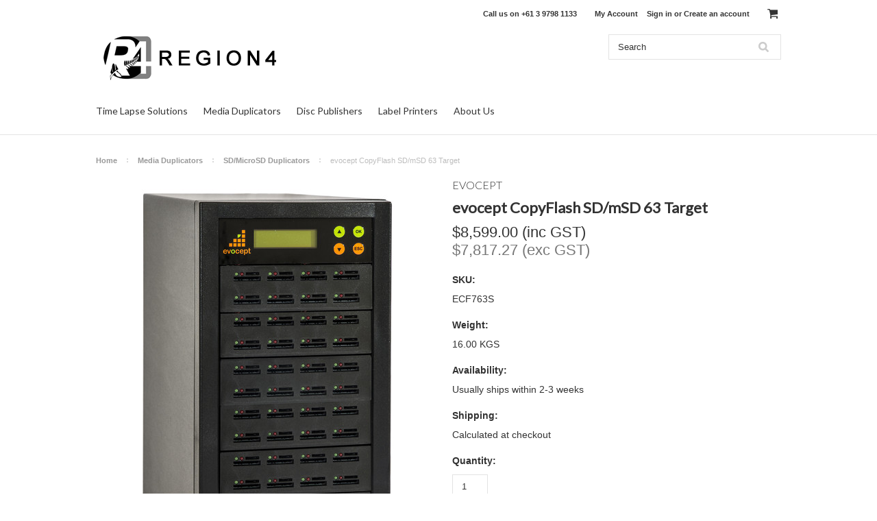

--- FILE ---
content_type: text/html; charset=UTF-8
request_url: https://region4.com.au/copyflash-sd/msd-63-target/
body_size: 12335
content:
<!DOCTYPE html>

<html lang="en" dir="ltr">

<head>

    

    <title>evocept CopyFlash SD/mSD 63 Target - Region4 Australia</title>

    <meta charset="UTF-8">
    <meta name="description" content="" />
    <meta name="keywords" content="" />
    <meta property="og:type" content="product" />
<meta property="og:title" content="evocept CopyFlash SD/mSD 63 Target" />
<meta property="og:description" content="Region4 is a leading importer and distributor in Australia and New Zealand specialising in the digital printing and storage industries." />
<meta property="og:image" content="https://cdn10.bigcommerce.com/s-m02xyhzf1l/products/142/images/627/ECF763S_web__70414.1505866607.500.750.jpg?c=2" />
<meta property="og:site_name" content="Region4 Australia" />
<meta property="og:url" content="https://region4.com.au/copyflash-sd/msd-63-target/" />
<meta property="product:price:amount" content="7817.27" />
<meta property="product:price:currency" content="AUD" />
<meta property="og:availability" content="instock" />
<meta property="pinterest:richpins" content="enabled" />
    <link rel='canonical' href='https://region4.com.au/copyflash-sd/msd-63-target/' />
    
    
    
    <link href="//fonts.googleapis.com/css?family=Lato:400,300" rel="stylesheet" type="text/css">

    <link rel="shortcut icon" href="https://cdn10.bigcommerce.com/s-m02xyhzf1l/product_images/R4favicon.png?t=1507508164" />
    <meta name="viewport" content="width=device-width, initial-scale=1">

    <script>
    //<![CDATA[
        (function(){
            // this happens before external dependencies (and dom ready) to reduce page flicker
            var node, i;
            for (i = window.document.childNodes.length; i--;) {
                node = window.document.childNodes[i];
                if (node.nodeName == 'HTML') {
                    node.className += ' javascript';
                }
            }
        })();
    //]]>
    </script>

    <link href="https://cdn9.bigcommerce.com/r-50b4fa8997ce43839fb9457331bc39687cd8345a/themes/__master/Styles/styles.css" type="text/css" rel="stylesheet" /><link href="https://cdn9.bigcommerce.com/r-de362a881829f428d7c6c20159e24db4a9c0a751/themes/ClassicNext/Styles/iselector.css" media="all" type="text/css" rel="stylesheet" />
<link href="https://cdn9.bigcommerce.com/r-de362a881829f428d7c6c20159e24db4a9c0a751/themes/ClassicNext/Styles/flexslider.css" media="all" type="text/css" rel="stylesheet" />
<link href="https://cdn9.bigcommerce.com/r-de362a881829f428d7c6c20159e24db4a9c0a751/themes/ClassicNext/Styles/slide-show.css" media="all" type="text/css" rel="stylesheet" />
<link href="https://cdn9.bigcommerce.com/r-de362a881829f428d7c6c20159e24db4a9c0a751/themes/ClassicNext/Styles/styles-slide-show.css" media="all" type="text/css" rel="stylesheet" />
<link href="https://cdn9.bigcommerce.com/r-de362a881829f428d7c6c20159e24db4a9c0a751/themes/ClassicNext/Styles/social.css" media="all" type="text/css" rel="stylesheet" />
<link href="https://cdn9.bigcommerce.com/r-de362a881829f428d7c6c20159e24db4a9c0a751/themes/ClassicNext/Styles/styles.css" media="all" type="text/css" rel="stylesheet" />
<link href="https://cdn9.bigcommerce.com/r-de362a881829f428d7c6c20159e24db4a9c0a751/themes/ClassicNext/Styles/light.css" media="all" type="text/css" rel="stylesheet" />
<link href="https://cdn9.bigcommerce.com/s-m02xyhzf1l/templates/__custom/Styles/theme.css?t=1507689439" media="all" type="text/css" rel="stylesheet" />
<link href="https://cdn9.bigcommerce.com/r-de362a881829f428d7c6c20159e24db4a9c0a751/themes/ClassicNext/Styles/grid.css" media="all" type="text/css" rel="stylesheet" />
<link href="https://cdn9.bigcommerce.com/r-de362a881829f428d7c6c20159e24db4a9c0a751/themes/ClassicNext/Styles/responsive.css" media="all" type="text/css" rel="stylesheet" />
<link href="https://cdn9.bigcommerce.com/r-de362a881829f428d7c6c20159e24db4a9c0a751/themes/ClassicNext/Styles/font-awesome.css" media="all" type="text/css" rel="stylesheet" />
<link href="https://cdn9.bigcommerce.com/r-8aad5f624241bf0bfd9e4b02f99944e01159441b/javascript/jquery/plugins/imodal/imodal.css" type="text/css" rel="stylesheet" /><link href="https://cdn9.bigcommerce.com/r-8aad5f624241bf0bfd9e4b02f99944e01159441b/javascript/jquery/plugins/jqzoom/css/jquery.jqzoom.css" type="text/css" rel="stylesheet" /><link href="https://cdn9.bigcommerce.com/r-8aad5f624241bf0bfd9e4b02f99944e01159441b/javascript/superfish/css/store.css" type="text/css" rel="stylesheet" /><link type="text/css" rel="stylesheet" href="https://cdn9.bigcommerce.com/r-8aad5f624241bf0bfd9e4b02f99944e01159441b/javascript/jquery/plugins/imodal/imodal.css" />

    <!-- Tell the browsers about our RSS feeds -->
    <link rel="alternate" type="application/rss+xml" title="Latest News (RSS 2.0)" href="https://region4.com.au/rss.php?action=newblogs&amp;type=rss" />
<link rel="alternate" type="application/atom+xml" title="Latest News (Atom 0.3)" href="https://region4.com.au/rss.php?action=newblogs&amp;type=atom" />
<link rel="alternate" type="application/rss+xml" title="New Products (RSS 2.0)" href="https://region4.com.au/rss.php?type=rss" />
<link rel="alternate" type="application/atom+xml" title="New Products (Atom 0.3)" href="https://region4.com.au/rss.php?type=atom" />
<link rel="alternate" type="application/rss+xml" title="Popular Products (RSS 2.0)" href="https://region4.com.au/rss.php?action=popularproducts&amp;type=rss" />
<link rel="alternate" type="application/atom+xml" title="Popular Products (Atom 0.3)" href="https://region4.com.au/rss.php?action=popularproducts&amp;type=atom" />


    <!-- Include visitor tracking code (if any) -->
    <!-- Start Tracking Code for analytics_googleanalytics -->

<script>
    (function(i,s,o,g,r,a,m){i['GoogleAnalyticsObject']=r;i[r]=i[r]||function(){
    (i[r].q=i[r].q||[]).push(arguments)},i[r].l=1*new Date();a=s.createElement(o),
    m=s.getElementsByTagName(o)[0];a.async=1;a.src=g;m.parentNode.insertBefore(a,m)
    })(window,document,'script','//www.google-analytics.com/analytics.js','ga');

    ga('create', 'UA-106898972-1', 'region4.com.au');
    ga('send', 'pageview');
    ga('require', 'ecommerce', 'ecommerce.js');

    function trackEcommerce() {
    this._addTrans = addTrans;
    this._addItem = addItems;
    this._trackTrans = trackTrans;
    }
    function addTrans(orderID,store,total,tax,shipping,city,state,country) {
    ga('ecommerce:addTransaction', {
        'id': orderID,
        'affiliation': store,
        'revenue': total,
        'tax': tax,
        'shipping': shipping,
        'city': city,
        'state': state,
        'country': country
    });
    }
    function addItems(orderID,sku,product,variation,price,qty) {
    ga('ecommerce:addItem', {
        'id': orderID,
        'sku': sku,
        'name': product,
        'category': variation,
        'price': price,
        'quantity': qty
    });
    }
    function trackTrans() {
        ga('ecommerce:send');
    }
    var pageTracker = new trackEcommerce();
</script>

<!-- End Tracking Code for analytics_googleanalytics -->

<!-- Start Tracking Code for analytics_siteverification -->

<meta name="google-site-verification" content="QioFrELpAKoSJU1-bKFERgLq2_Gq4qTocgDlZobu_1Q" />

<!-- End Tracking Code for analytics_siteverification -->



    

    

    <script src="https://ajax.googleapis.com/ajax/libs/jquery/1.7.2/jquery.min.js"></script>
    <script src="https://cdn10.bigcommerce.com/r-8aad5f624241bf0bfd9e4b02f99944e01159441b/javascript/menudrop.js?"></script>
    <script src="https://cdn10.bigcommerce.com/r-8aad5f624241bf0bfd9e4b02f99944e01159441b/javascript/iselector.js?"></script>
    <script src="https://cdn10.bigcommerce.com/r-8aad5f624241bf0bfd9e4b02f99944e01159441b/javascript/jquery/plugins/jquery.flexslider.js"></script>
    <script src="https://cdn10.bigcommerce.com/r-8aad5f624241bf0bfd9e4b02f99944e01159441b/javascript/viewport.js?"></script>

    <!-- Theme bespoke js -->
    <script src="https://cdn10.bigcommerce.com/r-de362a881829f428d7c6c20159e24db4a9c0a751/themes/ClassicNext/js/matchMedia.js"></script>
    <script src="https://cdn10.bigcommerce.com/r-de362a881829f428d7c6c20159e24db4a9c0a751/themes/ClassicNext/js/common.js"></script>
    <script src="https://cdn10.bigcommerce.com/r-de362a881829f428d7c6c20159e24db4a9c0a751/themes/ClassicNext/js/jquery.autobox.js"></script>
    <script src="https://cdn10.bigcommerce.com/r-de362a881829f428d7c6c20159e24db4a9c0a751/themes/ClassicNext/js/init.js"></script>
    <script src="https://cdn10.bigcommerce.com/r-de362a881829f428d7c6c20159e24db4a9c0a751/themes/ClassicNext/js/jquery.uniform.min.js"></script>
    <script src="https://cdn10.bigcommerce.com/r-de362a881829f428d7c6c20159e24db4a9c0a751/themes/ClassicNext/js/main.js?"></script>

    <script>
    //<![CDATA[
    config.ShopPath = 'https://region4.com.au';
    config.AppPath = ''; // BIG-8939: Deprecated, do not use.
    config.FastCart = 1;
    config.ShowCookieWarning = !!0;
    var ThumbImageWidth = 190;
    var ThumbImageHeight = 285;
    //]]>
    </script>
    
<script type="text/javascript" src="https://cdn9.bigcommerce.com/r-8aad5f624241bf0bfd9e4b02f99944e01159441b/javascript/jquery/plugins/imodal/imodal.js"></script><script type="text/javascript">
(function () {
    var xmlHttp = new XMLHttpRequest();

    xmlHttp.open('POST', 'https://bes.gcp.data.bigcommerce.com/nobot');
    xmlHttp.setRequestHeader('Content-Type', 'application/json');
    xmlHttp.send('{"store_id":"999580634","timezone_offset":"11","timestamp":"2026-01-25T23:10:42.59108000Z","visit_id":"eba4e3b4-78d4-4b03-a86d-afae61d5fe49","channel_id":1}');
})();
</script>
<script src="https://www.google.com/recaptcha/api.js" async defer></script>
<script type="text/javascript" src="https://cdn9.bigcommerce.com/r-8aad5f624241bf0bfd9e4b02f99944e01159441b/javascript/jquery/plugins/jquery.form.js"></script>
<script type="text/javascript" src="https://cdn9.bigcommerce.com/r-8aad5f624241bf0bfd9e4b02f99944e01159441b/javascript/jquery/plugins/imodal/imodal.js"></script>
<script type="text/javascript" src="https://checkout-sdk.bigcommerce.com/v1/loader.js" defer></script>
<script type="text/javascript">
var BCData = {};
</script>

    
    <script type="text/javascript" src="https://cdn9.bigcommerce.com/r-8aad5f624241bf0bfd9e4b02f99944e01159441b/javascript/quicksearch.js"></script>
    <!--[if lt IE 9]>
    <script src="https://cdn10.bigcommerce.com/r-de362a881829f428d7c6c20159e24db4a9c0a751/themes/ClassicNext/js/html5shiv.js"></script>
    <![endif]-->
<meta name="google-site-verification" content="-PlymLNd8PqdCa3Dl2gM3DJpRBls-RX8n2DZuUw6ETI" />
    
    </head>

    <body class="productPage">
        <script type="text/javascript" src="https://cdn10.bigcommerce.com/r-8aad5f624241bf0bfd9e4b02f99944e01159441b/javascript/jquery/plugins/validate/jquery.validate.js?"></script>
        <script type="text/javascript" src="https://cdn10.bigcommerce.com/r-de362a881829f428d7c6c20159e24db4a9c0a751/themes/ClassicNext/js/product.functions.js?"></script>
        <script type="text/javascript" src="https://cdn10.bigcommerce.com/r-8aad5f624241bf0bfd9e4b02f99944e01159441b/javascript/product.js?"></script>
        
<div id="DrawerMenu">
    <div class="inner">
        <div class="CategoryList" id="SideCategoryList">
    <h3>Categories</h3>
    <div class="BlockContent">
        <div class="SideCategoryListFlyout">
            <ul class="sf-menu sf-horizontal">
<li><a href="https://region4.com.au/timelapsetech.au/">Time Lapse Solutions</a><ul>
<li><a href="https://region4.com.au/our-brands-brinno-afidus-and-enlaps/">Our brands: Brinno, Afidus and Enlaps</a></li>
<li><a href="https://region4.com.au/time-lapse-use-cases/">Time Lapse Use Cases</a></li>
<li><a href="https://region4.com.au/use-time-lapse-to-enhance-engagement/">Use Time Lapse For Engagement</a></li>
<li><a href="https://region4.com.au/which-camera-is-right-for-me/">Which Camera Is Right For Me?</a></li>
<li><a href="https://region4.com.au/cameras-and-kits/">Cameras and Kits</a></li>
<li><a href="https://region4.com.au/camera-accessories-1/">Camera Accessories</a></li>

</ul>
</li>
<li><a href="https://region4.com.au/media-duplicators/">Media Duplicators</a><ul>
<li><a href="https://region4.com.au/cd-dvd-duplicators/">CD/DVD Duplicators</a></li>
<li><a href="https://region4.com.au/media-duplicators/compactflash-cfast-duplicators/">CompactFlash/CFast Duplicators</a></li>
<li><a href="https://region4.com.au/hard-disk-ssd-nvme-duplicators/">Hard Disk/SSD/NVMe Duplicators</a></li>
<li><a href="https://region4.com.au/media-duplicators/sd-microsd-duplicators/">SD/MicroSD Duplicators</a></li>
<li><a href="https://region4.com.au/media-duplicators/usb-duplicators/">USB Duplicators</a></li>

</ul>
</li>
<li><a href="https://region4.com.au/disc-publishers/">Disc Publishers</a><ul>
<li><a href="https://region4.com.au/disc-publisher-products/disc-publishers/">Disc Publishers</a></li>
<li><a href="https://region4.com.au/disc-publisher-products/disc-publisher-ink/">Disc Publisher Ink</a></li>

</ul>
</li>
<li><a href="https://region4.com.au/label-printers/">Label Printers</a><ul>
<li><a href="https://region4.com.au/label-printer-products/colour-label-printers/">Colour Label Printers</a></li>
<li><a href="https://region4.com.au/label-printer-products/label-accessories/">Label Accessories</a></li>
<li><a href="https://region4.com.au/label-printer-products/label-ink/">Label Ink</a></li>
<li><a href="https://region4.com.au/label-printer-products/label-media/">Label Media</a></li>

</ul>
</li>
<li><a href="https://region4.com.au/about-us/">About Us</a></li>

</ul>

        </div>
    </div>
</div>

        <div class="BrandList Moveable Panel slist" id="SideShopByBrand" style="display: ">
    <h3>Brands</h3>
    <div class="BlockContent">
        <ul class="treeview">
            <li><a href="https://region4.com.au/brands/U%252dReach.html">U-Reach</a></li><li><a href="https://region4.com.au/brands/Brinno.html">Brinno</a></li><li><a href="https://region4.com.au/brands/evocept.html">evocept</a></li><li><a href="https://region4.com.au/brands/Takeway.html">Takeway</a></li><li><a href="https://region4.com.au/afidus/">Afidus</a></li><li><a href="https://region4.com.au/liteon/">LiteOn</a></li>
            <li><a href="https://region4.com.au/brands/">View all brands</a></li>
        </ul>
    </div>
</div>

        <div class="Block Moveable Panel" id="SideCategoryShopByPrice" style="display:none;"></div>
        <div class="AdditionalInformationList Moveable Panel slist" id="SideAdditionalInformation">
    <h3>Additional Information</h3>
    <div class="BlockContent">
        <ul class="treeview">
            <li><a href="/">Home</a></li>
        </ul>
        <ul class="pages-menu sf-menu sf-horizontal sf-js-enabled">
		<li class=" ">
		<a href="https://region4.com.au/compare-brinno-cameras/"><span>Compare Brinno Cameras</span></a>
		
	</li>	<li class=" ">
		<a href="https://region4.com.au/terms-and-conditions-of-sale/"><span>Terms of Trade and Privacy Policy</span></a>
		
	</li>	<li class=" ">
		<a href="https://region4.com.au/about-us-1/"><span>About Us</span></a>
		
	</li>	<li class=" ">
		<a href="https://region4.com.au/shipping-returns/"><span>Shipping &amp; Returns</span></a>
		
	</li>
</ul>
    </div>
</div>

        <div class="AccountNavigationList Moveable Panel slist" id="SideAccountNavigation">
    <h3>Site Information</h3>
    <div class="BlockContent js-side-account-menu">
        <!-- Fill with content from TopMenu -->
    </div>
</div>
<script>

(function ($, window) {
    'use strict';

    var bcTheme = window.bcTheme || {};
    bcTheme.mobile = bcTheme.mobile || {};

    var MobileAccountMenu = function MobileAccountMenu(){};

    MobileAccountMenu.prototype.init = function init ( selector ) {
        this.$element = $(selector);

        this.cloneTopMenu();
        this.setCurrencyConvertor();
        this.bindEvents();

    };

    MobileAccountMenu.prototype.cloneTopMenu = function cloneTopMenu () {
        // Cloning from top menu as Globals don't work down here.
        var $topMenuClone = $('.TopMenu ul').clone(),
            $phoneNumber = $('<a />', {
                'text': $('.js-drawermenu-store-phone-container').find('.phoneIcon').text(),
                'href': 'tel:' + $('.js-drawermenu-store-phone-container').find('.js-drawermenu-store-phone').text()
            });
        //Modify the cloned menu to make phone clickable and hide stuff we don't need
        $topMenuClone.find('.phoneIcon').replaceWith( $phoneNumber );
        $topMenuClone.find('.js-drawermenu-cart').remove();
        //append new menu to drawer
        this.$element.append( $topMenuClone );
    };

    MobileAccountMenu.prototype.setCurrencyConvertor = function setCurrencyConvertor () {
        this.$mobileCurrencyConverter = this.$element.find('.js-drawermenu-currency-converter');
        this.$mobileSelectedCurrency = this.$mobileCurrencyConverter.find('.selected-currency');
        this.$mobileCurrencyList = this.$mobileCurrencyConverter.find('.CurrencyList');
    };

    MobileAccountMenu.prototype.bindEvents = function bindEvents () {
        var that = this;

        this.$mobileSelectedCurrency.on('click', function(e) {
            e.preventDefault();
            that.$mobileSelectedCurrency.toggleClass('open');
            that.$mobileCurrencyList.toggleClass('open');
        });
    };

    bcTheme.mobile.accountMenu = new MobileAccountMenu();

    window.bcTheme = window.bcTheme || bcTheme;

}(jQuery, window));

$(function () {
    bcTheme.mobile.accountMenu.init('.js-side-account-menu');
});

</script>

    </div>
</div>
<script>
//<![CDATA[
    $(function(){

        //Drawer Subnavigation Accordion
        $('#DrawerMenu li ul').addClass('drawer-subcat');
        $('#DrawerMenu .drawer-subcat').prev('a').after('<span class="subcat-expand"></span>');
        $('#DrawerMenu .subcat-expand').click(function(){
            $(this).next('.drawer-subcat').toggleClass('expanded');
            $(this).toggleClass('subcat-expanded');
        });

    });
//]]>
</script>


        <div class="page">
            <div class="header">
    <div class="inner">

        <div id="AjaxLoading">
            <div class="ajax-loader">
                <img src="https://cdn10.bigcommerce.com/r-de362a881829f428d7c6c20159e24db4a9c0a751/themes/ClassicNext/images/loader.png" alt="" />&nbsp;Loading... Please wait...
            </div>
        </div>

        
        
<div class="TopMenu">
    <div class="inner">
        <ul style="display:">
            <li class="js-drawermenu-store-phone-container"  >
                <div class="phoneIcon">Call us on <span class="js-drawermenu-store-phone">+61 3 9798 1133</span></div>
            </li>
            <li style="" class="HeaderLiveChat">
                <script type='text/javascript' data-cfasync='false'>window.purechatApi = { l: [], t: [], on: function () { this.l.push(arguments); } }; (function () { var done = false; var script = document.createElement('script'); script.async = true; script.type = 'text/javascript'; script.src = 'https://app.purechat.com/VisitorWidget/WidgetScript'; document.getElementsByTagName('HEAD').item(0).appendChild(script); script.onreadystatechange = script.onload = function (e) { if (!done && (!this.readyState || this.readyState == 'loaded' || this.readyState == 'complete')) { var w = new PCWidget({c: 'f02d3175-7da7-48ac-ba82-f65b793254dc', f: true }); done = true; } }; })();</script> 
            </li>
            <li style="display:" class="First">
                <a href="https://region4.com.au/account.php"><strong>My Account</strong></a>
            </li>
            
            <li style="display:none" class="wishLink">
                <a href="https://region4.com.au/wishlist.php">Wish Lists</a>
            </li>
            <li style="display:">
                <div><strong><a href='https://region4.com.au/login.php' onclick=''>Sign in</a> or <a href='https://region4.com.au/login.php?action=create_account' onclick=''>Create an account</a></strong></div>
            </li>
            <li class="js-drawermenu-currency-converter">
                <div class="Block Moveable Panel" id="SideCurrencySelector" style="display:none;"></div>
            </li>
            <li class="last CartLink js-drawermenu-cart" style="display:">
                <i class="icon icon-cart" title="View Cart">&nbsp;</i><a href="https://region4.com.au/cart.php" title="View Cart"><span></span></a>
            </li>
        </ul>
    </div>
</div>


        <div id="Header">
            <div class="inner">
                <div id="ToggleMenu" class="fa fa-bars normal"></div>
                <div class="header-logo">
                    <a href="https://region4.com.au/"><img src="/product_images/r4logo_1506045588__22321.original.gif" border="0" id="LogoImage" alt="Region4 Australia" /></a>

                </div>
                <div class="header-secondary">
                    <div id="SearchForm" class="cf">
	<form action="https://region4.com.au/search.php" method="get" onsubmit="return check_small_search_form()">
		<label for="search_query">Search</label>
		<input type="text" name="search_query" id="search_query" class="Textbox autobox" value="Search" />
		<input type="submit" class="Button" value="" name="Search" title="Search" />
	</form>
</div>

<script type="text/javascript">
	var QuickSearchAlignment = 'right';
	var QuickSearchWidth = '390px';
	lang.EmptySmallSearch = "You forgot to enter some search keywords.";
	// uniform() is deprecated in Blueprint theme; remove binding below when removing uniform
	$(document).ajaxComplete(function() {
		$('input[type=checkbox], select').not('.UniApplied').uniform();
	});
</script>
                </div>
                <div id="cart-amount">
                    <a href="https://region4.com.au/cart.php" class="Cart"><span class="bag-handle"></span><span class="total">&nbsp;</span></a>
                </div>
            </div>
        </div>

        <div class="PageMenu">
            <div class="inner">
                <div class="CategoryList" id="SideCategoryList">
    <h3>Categories</h3>
    <div class="BlockContent">
        <div class="SideCategoryListFlyout">
            <ul class="sf-menu sf-horizontal">
<li><a href="https://region4.com.au/timelapsetech.au/">Time Lapse Solutions</a><ul>
<li><a href="https://region4.com.au/our-brands-brinno-afidus-and-enlaps/">Our brands: Brinno, Afidus and Enlaps</a></li>
<li><a href="https://region4.com.au/time-lapse-use-cases/">Time Lapse Use Cases</a></li>
<li><a href="https://region4.com.au/use-time-lapse-to-enhance-engagement/">Use Time Lapse For Engagement</a></li>
<li><a href="https://region4.com.au/which-camera-is-right-for-me/">Which Camera Is Right For Me?</a></li>
<li><a href="https://region4.com.au/cameras-and-kits/">Cameras and Kits</a></li>
<li><a href="https://region4.com.au/camera-accessories-1/">Camera Accessories</a></li>

</ul>
</li>
<li><a href="https://region4.com.au/media-duplicators/">Media Duplicators</a><ul>
<li><a href="https://region4.com.au/cd-dvd-duplicators/">CD/DVD Duplicators</a></li>
<li><a href="https://region4.com.au/media-duplicators/compactflash-cfast-duplicators/">CompactFlash/CFast Duplicators</a></li>
<li><a href="https://region4.com.au/hard-disk-ssd-nvme-duplicators/">Hard Disk/SSD/NVMe Duplicators</a></li>
<li><a href="https://region4.com.au/media-duplicators/sd-microsd-duplicators/">SD/MicroSD Duplicators</a></li>
<li><a href="https://region4.com.au/media-duplicators/usb-duplicators/">USB Duplicators</a></li>

</ul>
</li>
<li><a href="https://region4.com.au/disc-publishers/">Disc Publishers</a><ul>
<li><a href="https://region4.com.au/disc-publisher-products/disc-publishers/">Disc Publishers</a></li>
<li><a href="https://region4.com.au/disc-publisher-products/disc-publisher-ink/">Disc Publisher Ink</a></li>

</ul>
</li>
<li><a href="https://region4.com.au/label-printers/">Label Printers</a><ul>
<li><a href="https://region4.com.au/label-printer-products/colour-label-printers/">Colour Label Printers</a></li>
<li><a href="https://region4.com.au/label-printer-products/label-accessories/">Label Accessories</a></li>
<li><a href="https://region4.com.au/label-printer-products/label-ink/">Label Ink</a></li>
<li><a href="https://region4.com.au/label-printer-products/label-media/">Label Media</a></li>

</ul>
</li>
<li><a href="https://region4.com.au/about-us/">About Us</a></li>

</ul>

        </div>
    </div>
</div>

            </div>
        </div>

    </div>
</div>


            <div class="main">
                <div class="inner">
                    
                    <div class="Breadcrumb" id="ProductBreadcrumb" >
	<ul>
	<li><a href="https://region4.com.au">Home</a></li><li><a href="https://region4.com.au/media-duplicators/">Media Duplicators</a></li><li><a href="https://region4.com.au/media-duplicators/sd-microsd-duplicators/">SD/MicroSD Duplicators</a></li><li>evocept CopyFlash SD/mSD 63 Target</li>
</ul>

</div>

                    <link rel="stylesheet" type="text/css" href="https://cdn10.bigcommerce.com/r-8aad5f624241bf0bfd9e4b02f99944e01159441b/javascript/jquery/themes/cupertino/ui.all.css?" />
<link rel="stylesheet" type="text/css" media="screen" href="https://cdn9.bigcommerce.com/r-50b4fa8997ce43839fb9457331bc39687cd8345a/themes/__master/Styles/product.attributes.css?" />
<script type="text/javascript" src="https://cdn9.bigcommerce.com/r-8aad5f624241bf0bfd9e4b02f99944e01159441b/javascript/jquery/plugins/jqueryui/1.8.18/jquery-ui.min.js"></script>
<script type="text/javascript" src="https://cdn10.bigcommerce.com/r-8aad5f624241bf0bfd9e4b02f99944e01159441b/javascript/jquery/plugins/jquery.form.js?"></script>
<script type="text/javascript" src="https://cdn10.bigcommerce.com/r-8aad5f624241bf0bfd9e4b02f99944e01159441b/javascript/product.attributes.js?"></script>
<script type="text/javascript" src="https://cdn10.bigcommerce.com/r-8aad5f624241bf0bfd9e4b02f99944e01159441b/javascript/jquery/plugins/jCarousel/jCarousel.js?"></script>
<link rel="stylesheet" type="text/css" href="https://cdn10.bigcommerce.com/r-de362a881829f428d7c6c20159e24db4a9c0a751/themes/ClassicNext/js/cloudzoom/cloudzoom.css?" />
<script type="text/javascript" src="https://cdn10.bigcommerce.com/r-de362a881829f428d7c6c20159e24db4a9c0a751/themes/ClassicNext/js/cloudzoom/cloudzoom.js?"></script>
<script type="text/javascript">//<![CDATA[
	var ZoomImageURLs = new Array();
	
                        ZoomImageURLs[0] = "https:\/\/cdn10.bigcommerce.com\/s-m02xyhzf1l\/products\/142\/images\/627\/ECF763S_web__70414.1505866607.1280.1280.jpg?c=2";
                    
//]]></script>


<script type="text/javascript">//<![CDATA[
var ThumbURLs = new Array();
var ProductImageDescriptions = new Array();
var CurrentProdThumbImage = 0;
var ShowVariationThumb =false;
var ProductThumbWidth = 500;
var ProductThumbHeight =  750;
var ProductMaxZoomWidth = 1280;
var ProductMaxZoomHeight =  1280;
var ProductTinyWidth = 60;
var ProductTinyHeight =  90;


                        ThumbURLs[0] = "https:\/\/cdn10.bigcommerce.com\/s-m02xyhzf1l\/products\/142\/images\/627\/ECF763S_web__70414.1505866607.500.750.jpg?c=2";
                        ProductImageDescriptions[0] = "evocept ECF763S CopyFlash SD mSD 63 Target";
                    

//Don't enable Cloud Zoom (product image zoom) on touch device
//Mouseenter/Mouseover events are not ideal for touch devices
//for more info search for this code in /script/main.js
if (('ontouchstart' in window) || (navigator.msMaxTouchPoints > 0)) {
    var ShowImageZoomer = false;
} else {
    var ShowImageZoomer = 1;
}

var productId = 142;
//]]></script>

<div class="Block Moveable Panel PrimaryProductDetails no-ptop" id="ProductDetails" itemscope itemtype="http://schema.org/Product">
    <div class="BlockContent">
        
        <!-- left-content -->
        <div class="left-content">
            <div class="ProductThumb" style="">
                <script type="text/javascript"
 src="https://cdn10.bigcommerce.com/r-8aad5f624241bf0bfd9e4b02f99944e01159441b/javascript/jquery/plugins/fancybox/fancybox.js?"></script>

<link rel="stylesheet" type="text/css"
 href="https://cdn10.bigcommerce.com/r-8aad5f624241bf0bfd9e4b02f99944e01159441b/javascript/jquery/plugins/fancybox/fancybox.css"
 media="screen" />

<div id="LightBoxImages" style="display: none;"><!--  -->
<a class="iframe"
 href="https://region4.com.au/productimage.php?product_id=142"></a>
</div>

<script type="text/javascript">
	//<![CDATA[
	var originalImages = '';
	function showProductImageLightBox(TargetedImage) {
		var currentImage=0;
		if(TargetedImage) {
			currentImage = TargetedImage;
		} else if(CurrentProdThumbImage!='undefined'){
			currentImage = CurrentProdThumbImage;
		}
		if(ShowVariationThumb) {
			var url = "https://region4.com.au/productimage.php?product_id=142&image_rule_id=" + encodeURIComponent(ShowVariationThumb);
		} else {
			var url = "https://region4.com.au/productimage.php?product_id=142&current_image="+currentImage;
		}
		$('#LightBoxImages a').attr("href", url);

		initProductLightBox();

		$('#LightBoxImages a').trigger('click');
	}

	function initProductLightBox() {

		var w = $(window).width();
		var h = $(window).height();

		// tiny image box width plus 3 px margin, times the number of tiny images, plus the arrows width
		var carouselWidth = (64 + 3) * Math.min(10, 2) + 70;

		//the width of the prev and next link
		var navLinkWidth = 250;

		var requiredNavWidth = Math.max(carouselWidth, navLinkWidth);

		// calculate the width of the widest image after resized to fit the screen.
		// 200 is the space betewn the window frame and the light box frame.
		var wr = Math.min(w-200, 738) / 738;
		var hr = Math.min(h-200, 1280) / 1280;

		var r = Math.min(wr, hr);

		var imgResizedWidth = Math.round(r * 738);
		var imgResizedHeight = Math.round(r * 1280);

		//calculate the width required for lightbox window
		var horizontalPadding = 100;
		var width = Math.min(w-100, Math.max(requiredNavWidth, imgResizedWidth+ horizontalPadding));
		var height = h-100;

		$('#LightBoxImages a').fancybox({
			'frameWidth'	: width,
			'frameHeight'	: height,
			callbackOnStart : function(){
			$('.zoomPad').css('z-index',0);
			},
			callbackOnClose : function(){
			$('.zoomPad').css('z-index',90);
			}
		});
	}

	$(document).ready(function() { originalImages = $('#LightBoxImages').html(); });
	//]]>
</script>

                <div class="ProductThumbImage">
    <a rel="prodImage" style="margin:auto;" href="https://cdn10.bigcommerce.com/s-m02xyhzf1l/products/142/images/627/ECF763S_web__70414.1505866607.1280.1280.jpg?c=2"  onclick="showProductImageLightBox(); return false; return false;">
        <img itemprop="image" class="cloudzoom" src="https://cdn10.bigcommerce.com/s-m02xyhzf1l/products/142/images/627/ECF763S_web__70414.1505866607.500.750.jpg?c=2" alt="evocept ECF763S CopyFlash SD mSD 63 Target" title="evocept ECF763S CopyFlash SD mSD 63 Target" />
    </a>
</div>

                <div class="ImageCarouselBox clearfix" style="margin:0 auto; ">
                    <a id="ImageScrollPrev" class="prev" href="#"><img src="https://cdn10.bigcommerce.com/r-de362a881829f428d7c6c20159e24db4a9c0a751/themes/ClassicNext/images/LeftArrow.png" alt="" width="20" height="20" /></a>
                    <div class="ProductTinyImageList">
                        <ul>
                            <li style = "height:94px; width:64px;"  onclick="showProductImageLightBox(0); return false;" onmouseover="showProductThumbImage(0, this)" id="TinyImageBox_0">
    <div class="TinyOuterDiv" style = "height:90px; width:60px;">
        <div style = "height:90px; width:60px;">
            <a href="javascript:void(0);" rel='{"gallery": "prodImage", "smallimage": "https://cdn10.bigcommerce.com/s-m02xyhzf1l/products/142/images/627/ECF763S_web__70414.1505866607.500.750.jpg?c=2", "largeimage": "https://cdn10.bigcommerce.com/s-m02xyhzf1l/products/142/images/627/ECF763S_web__70414.1505866607.1280.1280.jpg?c=2"}'><img id="TinyImage_0" style="padding-top:0px;" width="52" height="90" src="https://cdn10.bigcommerce.com/s-m02xyhzf1l/products/142/images/627/ECF763S_web__70414.1505866607.60.90.jpg?c=2" alt="evocept ECF763S CopyFlash SD mSD 63 Target" title="evocept ECF763S CopyFlash SD mSD 63 Target" /></a>
        </div>
    </div>
</li>

                        </ul>
                    </div>
                    <a id="ImageScrollNext" class="next" href="#"><img src="https://cdn10.bigcommerce.com/r-de362a881829f428d7c6c20159e24db4a9c0a751/themes/ClassicNext/images/RightArrow.png" alt="" width="20" height="20" /></a>
                </div>
                <div style="display:none;" class="SeeMorePicturesLink">
                    <a href="#" onclick="showProductImageLightBox(); return false; return false;" class="ViewLarger">Click to enlarge</a>
                </div>
                
<div class="PinterestButtonContainer">
	<a href="http://pinterest.com/pin/create/button/?url=https://region4.com.au/copyflash-sd/msd-63-target/&media=https://cdn10.bigcommerce.com/s-m02xyhzf1l/products/142/images/627/ECF763S_web__70414.1505866607.1280.1280.jpg?c=2&description=Region4 Australia - evocept CopyFlash SD/mSD 63 Target, &lt;span class=&quot;ProductDetailsPriceIncTax&quot;&gt;$8,599.00 (inc GST)&lt;/span&gt; &lt;span class=&quot;ProductDetailsPriceExTax&quot;&gt;$7,817.27 (exc GST)&lt;/span&gt; (https://region4.com.au/copyflash-sd/msd-63-target/)" data-pin-do="buttonPin" target="_blank">
		<img src="/custom/pinit3.png" alt="Pin It" />
	</a>
</div>

            </div>
        </div>
        <!-- Product Details Content -->
        <div class="ProductMain">
            <div class="ProductDetailsGrid">
                <div class="DetailRow product-heading">
                    <div class="Value" style="display: " itemprop="brand" itemscope itemtype="http://schema.org/Brand">
                        <h4 class="BrandName"><a itemprop="url" href="https://region4.com.au/brands/evocept.html"><span itemprop="name">evocept</span></a></h4>
                    </div>

                    <h1 itemprop="name">evocept CopyFlash SD/mSD 63 Target</h1>

                </div>
                <div class="DetailRow PriceRow p-price" itemprop="offers" itemscope itemtype="http://schema.org/Offer" style="">
                    <div class="Value">
                        <span class="ProductPrice RetailPrice"></span>
                        <meta itemprop="priceCurrency" content="AUD">
                        <meta itemprop="price" content="7817.27">
                        <span class="ProductPrice VariationProductPrice"><span class="ProductDetailsPriceIncTax">$8,599.00 (inc GST)</span> <span class="ProductDetailsPriceExTax">$7,817.27 (exc GST)</span></span>
                    </div>
                </div>
                <div class="s-price">
                     
                </div>
                <div class="DetailRow product-rating"  style="display: none">
                    <div class="Value">
                        <span>
                            
                            <img src="https://cdn10.bigcommerce.com/r-de362a881829f428d7c6c20159e24db4a9c0a751/themes/ClassicNext/images/IcoRating0.png" alt="0 Stars" />
                            <span style="display:none">
                                <a href="#ProductReviews" onclick="">
                                    
                                </a>
                            </span>
                        </span>
                    </div>
                </div>
                
            </div>

            
            
<div class="Panel" id="ProductTabs">
	<script type="text/javascript">
		lang.Description = 'Description';
		lang.Warranty = 'Warranty';
		lang.OtherDetails = 'Other Details';
		lang.ProductTags = 'Tags';
		lang.SimilarProducts = 'Similar Products';
		lang.Reviews = 'Reviews';
		lang.OtherProducts = 'Other Products';
		lang.ProductVideos = 'Product Videos';
		lang.SimilarProductsByCustomerViews = 'Also Viewed';
	</script>
	
	<!-- Remove the code from here to create the no product tabs version of the product page
		<ul class="TabNav" id="ProductTabsList">
		</ul>
		<script language="javascript" type="text/javascript">//<![CDATA[
			var HideProductTabs = 0;
		//]]></script>
	 -->
</div>

            <div class="productAddToCartRight">
<form method="post" action="https://region4.com.au/cart.php" onsubmit="return check_add_to_cart(this, false) "  enctype="multipart/form-data" id="productDetailsAddToCartForm">
	<input type="hidden" name="action" value="add" />
	<input type="hidden" name="product_id" value="142" />
	<input type="hidden" name="variation_id" class="CartVariationId" value="" />
	<input type="hidden" name="currency_id" value="" />
	<div class="ProductDetailsGrid ProductAddToCart">

		<!-- details grid -->

		<div class="DetailRow ProductSKU" style="display: ">
            <div class="Label">SKU:</div>
            <div class="Value">
                <span class="VariationProductSKU" itemprop="sku">
                    ECF763S
                </span>
            </div>
        </div>

		<div class="DetailRow" style="display: none">
			<div class="Label">Condition:</div>
			<div class="Value">
				
			</div>
		</div>

		<div class="DetailRow" style="display: ">
			<div class="Label">Weight:</div>
			<div class="Value">
				<span class="VariationProductWeight" itemprop="weight">
					16.00 KGS
				</span>
			</div>
		</div>

		<div class="DetailRow" style="display: ">
			<div class="Label">Availability:</div>
			<div class="Value">
				Usually ships within 2-3 weeks
			</div>
		</div>

		<div class="DetailRow" style="display: ">
			<div class="Label">Shipping:</div>
			<div class="Value">
				Calculated at checkout
			</div>
		</div>

		<div class="DetailRow" style="display:none;">
			<div class="Label">Minimum Purchase:</div>
			<div class="Value">
				 unit(s)
			</div>
		</div>

		<div class="DetailRow" style="display:none;">
			<div class="Label">Maximum Purchase:</div>
			<div class="Value">
				 unit(s)
			</div>
		</div>

		<div class="DetailRow InventoryLevel" style="display: none;">
			<div class="Label">:</div>
			<div class="Value">
				<span class="VariationProductInventory">
					
				</span>
			</div>
		</div>

		<div class="DetailRow" style="display: none">
			<div class="Label">Gift Wrapping:</div>
			<div class="Value">
				
			</div>
		</div>

		<!-- details grid -->

		

		<div class="ProductOptionList">
			
		</div>

		<div class="productAttributeList" style="display:none;">
			
		</div>

		

		<div class="DetailRow qty" style="display: ;">
			<div class="Label QuantityInput">Quantity:</div>
			<div class="Value AddCartButton">
				<span>
					<span style="padding: 0; margin: 0;"><input type="text" size="2" name="qty[]" id="text_qty_" class="qtyInput quantityInput" value="1"/></span>

				</span>
				<div class="clear"></div>
			</div>
		</div>

		<div class="OutOfStockMessage InfoMessage ErrorMessage">
			
		</div>

		<div class="addto">
			<div class="InfoMessage" style="display: none;">
				<a href="#" onclick="$.iModal({data: $('#ProductDetailsBulkDiscountThickBox').html(), width: 600}); return false;">
					Buy in bulk and save
				</a>
			</div>

			<div class="BulkDiscount" style="display: ">
				<div class="DetailRow">
					<input type="submit" class="btn add-to-cart AddCartButton" value="Add To Cart" />
				</div>
			</div>

			<!-- Add to Wishlist -->
			<div style="display:none" id="SideProductAddToWishList1" class="Block Moveable Panel AddToWishlistLink">
				<input value="Add to Wishlist" type="button" class="btn alt wishTrigger" title="Add to Wishlist" />
			</div>
			<!-- //Custom Add to Wishlist -->
		</div><!-- addto -->
	</div>
</form>

<!-- //Custom Add to Wishlist -->



<script language="javascript" type="text/javascript">//<![CDATA[
lang.OptionMessage = "";
lang.VariationSoldOutMessage = "The selected product combination is currently unavailable.";
lang.InvalidQuantity = "Please enter a valid product quantity.";
lang.EnterRequiredField = "Please enter the required field(s).";
lang.InvalidFileTypeJS = "The file type of the file you are trying to upload is not allowed for this field.";
var ShowAddToCartQtyBox = "1";
productMinQty=0;productMaxQty=Number.POSITIVE_INFINITY;
//]]></script>

</div>

            
            <div class="Clear AddThisButtonBox">
	<!-- AddThis Button BEGIN -->
	<div class="addthis_toolbox addthis_default_style " >
		<a class="addthis_button_facebook"></a><a class="addthis_button_email"></a><a class="addthis_button_print"></a><a class="addthis_button_twitter"></a>
	</div>
	<script type="text/javascript" async="async" src="//s7.addthis.com/js/250/addthis_widget.js#pubid=ra-4e94ed470ee51e32"></script>
	<!-- AddThis Button END -->
</div>

        </div>

        

        <div id="prodAccordion">
            <div class="Block Panel ProductDescription" id="ProductDescription">
	<h2 class="subtitle">Product Description</h2>
	<div class="ProductDescriptionContainer prodAccordionContent" itemprop="description">
		<p>The evocept Secure Digital duplicators offer fast, efficient and convenient copies of your important data from erasable SD memory cards at a cost effective price. Available with 7, 15, 31, 63&nbsp;or&nbsp;87 target drives, evocept SD copiers are perfect for data-sensitive SD duplication with no PC intervention for minimum security risks.</p>
<p>Advanced asynchronous duplication means no waiting and no interruption as each channel can independently load, unload and copy.</p>
<p><strong>Features</strong></p>
<ul>
<li>Now with dual slots to support direct duplication of both mSD/SD capabilities</li>
<li>Stand alone. No need for a PC</li>
<li>Up to 33MB/sec transfer speed</li>
<li>High speed compare function to guarantee copy success</li>
<li>Quick format function</li>
<li>Powerful quality check function, 2 sec fake media detection</li>
<li>Measure read/write speed</li>
<li>Synchronous and Asynchronous copy, compare and erase</li>
</ul>
	</div>
	<!--<hr style="display:none;" class="ProductSectionSeparator" />-->
</div>

            <div class="Block Moveable Panel" id="ProductVideos" style="display:none;"></div>
            <div class="Block Moveable Panel" id="ProductWarranty" style="display:none;"></div>
            <div class="Block Moveable Panel" id="ProductOtherDetails" style="display:none;"></div>
            <div class="Block Moveable Panel" id="SimilarProductsByTag" style="display:none;"></div>
            <div class="Block Panel" id="ProductByCategory">
	<h2 class="subtitle">Find Similar Products by Category</h2>
	<div class="FindByCategory prodAccordionContent">
		<ul>
	<li><a href="https://region4.com.au/media-duplicators/">Media Duplicators</a></li><li><a href="https://region4.com.au/media-duplicators/sd-microsd-duplicators/">SD/MicroSD Duplicators</a></li>
</ul>

		<div class="clear"></div>
	</div>
	<!--<hr  style="display:none;" class="clear ProductSectionSeparator" />-->
</div>
        </div>

    </div>
</div>
<script type="text/javascript">
$(document).ready(function(e) {
    var havevideo = $('div#VideoMiddleContainer').length;
    if(havevideo > 0){
        $('#ProductDescription > h2.subtitle').trigger('click');
        $('h2#videos').trigger('click');
    }    
});
</script>
                    <div class="Block Moveable Panel" id="SimilarProductsByCustomerViews" style="display:none;"></div>
                    <div class="Block SideRelatedProducts Moveable Panel" style="display:" id="SideProductRelated">
	<h2>Related Products</h2>
	<div class="BlockContent">
		<ul class="ProductList">
			<li>
	<div class="ProductImage">
		<a href="https://region4.com.au/u-reach-copyflash-sd-msd-2-target/"><img src="https://cdn10.bigcommerce.com/s-m02xyhzf1l/products/241/images/750/Pic__34497.1596067806.190.285.jpg?c=2" alt="U-Reach CopyFlash SD/mSD 2 Target (URSD312N)" /></a>
	</div>
	<div class="ProductDetails">
		<input type="hidden" name="ProductDetailsID" class="ProductDetailsID" value="241" />
		<a href="https://region4.com.au/u-reach-copyflash-sd-msd-2-target/" class="pname">U-Reach CopyFlash SD/mSD 2 Target</a>
		<em><span class="CatalogPriceIncTax">$289.00 (inc GST)</span> <span class="CatalogPriceExTax">$262.73 (ex GST)</span></em>
		<span class="Rating Rating0">
			<img src="https://cdn10.bigcommerce.com/r-de362a881829f428d7c6c20159e24db4a9c0a751/themes/ClassicNext/images/IcoRating0.png" alt="" style="display: none" />
		</span>
	</div>
</li><li>
	<div class="ProductImage">
		<a href="https://region4.com.au/copyflash-sd/msd-7-target/"><img src="https://cdn10.bigcommerce.com/s-m02xyhzf1l/products/133/images/636/ECF707S_web__67473.1506686450.190.285.jpg?c=2" alt="evocept ECF707S CopyFlash SD mSD 7 Target" /></a>
	</div>
	<div class="ProductDetails">
		<input type="hidden" name="ProductDetailsID" class="ProductDetailsID" value="133" />
		<a href="https://region4.com.au/copyflash-sd/msd-7-target/" class="pname">evocept CopyFlash SD/mSD 7 Target</a>
		<em><span class="CatalogPriceIncTax">$1,299.00 (inc GST)</span> <span class="CatalogPriceExTax">$1,180.91 (ex GST)</span></em>
		<span class="Rating Rating0">
			<img src="https://cdn10.bigcommerce.com/r-de362a881829f428d7c6c20159e24db4a9c0a751/themes/ClassicNext/images/IcoRating0.png" alt="" style="display: none" />
		</span>
	</div>
</li><li>
	<div class="ProductImage">
		<a href="https://region4.com.au/copyflash-usb-7-target/"><img src="https://cdn10.bigcommerce.com/s-m02xyhzf1l/products/134/images/635/ECF707U_web__88926.1506055390.190.285.jpg?c=2" alt="evocept ECF707U CopyFlash USB 7 Target" /></a>
	</div>
	<div class="ProductDetails">
		<input type="hidden" name="ProductDetailsID" class="ProductDetailsID" value="134" />
		<a href="https://region4.com.au/copyflash-usb-7-target/" class="pname">evocept CopyFlash USB 7 Target</a>
		<em><span class="CatalogPriceIncTax">$1,299.00 (inc GST)</span> <span class="CatalogPriceExTax">$1,180.91 (ex GST)</span></em>
		<span class="Rating Rating0">
			<img src="https://cdn10.bigcommerce.com/r-de362a881829f428d7c6c20159e24db4a9c0a751/themes/ClassicNext/images/IcoRating0.png" alt="" style="display: none" />
		</span>
	</div>
</li><li>
	<div class="ProductImage">
		<a href="https://region4.com.au/copyflash-sd/msd-31-target/"><img src="https://cdn10.bigcommerce.com/s-m02xyhzf1l/products/139/images/630/ECF731S_web__08220.1505866612.190.285.jpg?c=2" alt="evocept ECF731S CopyFlash SD mSD 31 Target" /></a>
	</div>
	<div class="ProductDetails">
		<input type="hidden" name="ProductDetailsID" class="ProductDetailsID" value="139" />
		<a href="https://region4.com.au/copyflash-sd/msd-31-target/" class="pname">evocept CopyFlash SD/mSD 31 Target</a>
		<em><span class="CatalogPriceIncTax">$4,499.00 (inc GST)</span> <span class="CatalogPriceExTax">$4,090.00 (ex GST)</span></em>
		<span class="Rating Rating0">
			<img src="https://cdn10.bigcommerce.com/r-de362a881829f428d7c6c20159e24db4a9c0a751/themes/ClassicNext/images/IcoRating0.png" alt="" style="display: none" />
		</span>
	</div>
</li><li>
	<div class="ProductImage">
		<a href="https://region4.com.au/copyflash-sd/msd-87-target/"><img src="https://cdn10.bigcommerce.com/s-m02xyhzf1l/products/144/images/625/ECF787S_web__43986.1505866584.190.285.jpg?c=2" alt="evocept ECF787S CopyFlash SD mSD 87 Target" /></a>
	</div>
	<div class="ProductDetails">
		<input type="hidden" name="ProductDetailsID" class="ProductDetailsID" value="144" />
		<a href="https://region4.com.au/copyflash-sd/msd-87-target/" class="pname">evocept CopyFlash SD/mSD 87 Target</a>
		<em></em>
		<span class="Rating Rating0">
			<img src="https://cdn10.bigcommerce.com/r-de362a881829f428d7c6c20159e24db4a9c0a751/themes/ClassicNext/images/IcoRating0.png" alt="" style="display: none" />
		</span>
	</div>
</li>
		</ul>
	</div>
</div>
                    <div class="clear"></div>
                </div>
            </div>
            <div class="footer">
    <div class="inner">

        
<div class="newsletter-subscription" id="SideNewsletterBox">
	<div class="inner">
		<div class="grid">
			<div class="grid__item one-third">
				
				<h4>Sign up for our newsletter</h4>
			</div>
			<div class="grid__item two-thirds">
				
				<form action="https://region4.com.au/subscribe.php" method="post" id="subscribe_form" class="subscribe_form" name="subscribe_form">
					<input type="hidden" name="action" value="subscribe" />
					<div class="grid">
						<div class="grid__item two-fifths">
							<label for="nl_first_name">Name</label>
							<input class="Textbox autobox" value="Name" id="nl_first_name" name="nl_first_name" type="text" />
						</div>
						<div class="grid__item two-fifths">
							<label for="nl_email">Email</label>
							<input class="Textbox autobox" value="Email" id="nl_email" name="nl_email" type="email" />
						</div>
						<div class="grid__item one-fifth">
							
							<input value="Submit" class="btn" type="submit" />
							
						</div>
					</div>
				</form>
			</div>
		</div>
	</div>
</div>
<script type="text/javascript">
// <!--
	$('#subscribe_form').submit(function() {
		if($('#nl_first_name').val() == '') {
			alert('You forgot to type in your first name.');
			$('#nl_first_name').focus();
			return false;
		}

		if($('#nl_email').val() == '') {
			alert('You forgot to type in your email address.');
			$('#nl_email').focus();
			return false;
		}

		if($('#nl_email').val().indexOf('@') == -1 || $('#nl_email').val().indexOf('.') == -1) {
			alert('Please enter a valid email address, such as john@example.com.');
			$('#nl_email').focus();
			$('#nl_email').select();
			return false;
		}

		// Set the action of the form to stop spammers
		$('#subscribe_form').append("<input type=\"hidden\" name=\"check\" value=\"1\" \/>");
		return true;

	});
// -->
</script>



        <div class="footer-main">
            <div class="inner">
                <div class="footer-columns grid">
                    <div class="grid__item one-quarter"><h4>Quick Links</h4><ul class="pages-menu sf-menu sf-horizontal sf-js-enabled">
		<li class=" ">
		<a href="https://region4.com.au/compare-brinno-cameras/"><span>Compare Brinno Cameras</span></a>
		
	</li>	<li class=" ">
		<a href="https://region4.com.au/terms-and-conditions-of-sale/"><span>Terms of Trade and Privacy Policy</span></a>
		
	</li>	<li class=" ">
		<a href="https://region4.com.au/about-us-1/"><span>About Us</span></a>
		
	</li>	<li class=" ">
		<a href="https://region4.com.au/shipping-returns/"><span>Shipping &amp; Returns</span></a>
		
	</li>
</ul></div>
                    <div class="grid__item one-quarter"><div class="Block CategoryList Panel">
    <h4>Categories</h4>
    <div class="BlockContent">
        <ul class="sf-menu sf-horizontal">
<li><a href="https://region4.com.au/timelapsetech.au/">Time Lapse Solutions</a><ul>
<li><a href="https://region4.com.au/our-brands-brinno-afidus-and-enlaps/">Our brands: Brinno, Afidus and Enlaps</a></li>
<li><a href="https://region4.com.au/time-lapse-use-cases/">Time Lapse Use Cases</a></li>
<li><a href="https://region4.com.au/use-time-lapse-to-enhance-engagement/">Use Time Lapse For Engagement</a></li>
<li><a href="https://region4.com.au/which-camera-is-right-for-me/">Which Camera Is Right For Me?</a></li>
<li><a href="https://region4.com.au/cameras-and-kits/">Cameras and Kits</a></li>
<li><a href="https://region4.com.au/camera-accessories-1/">Camera Accessories</a></li>

</ul>
</li>
<li><a href="https://region4.com.au/media-duplicators/">Media Duplicators</a><ul>
<li><a href="https://region4.com.au/cd-dvd-duplicators/">CD/DVD Duplicators</a></li>
<li><a href="https://region4.com.au/media-duplicators/compactflash-cfast-duplicators/">CompactFlash/CFast Duplicators</a></li>
<li><a href="https://region4.com.au/hard-disk-ssd-nvme-duplicators/">Hard Disk/SSD/NVMe Duplicators</a></li>
<li><a href="https://region4.com.au/media-duplicators/sd-microsd-duplicators/">SD/MicroSD Duplicators</a></li>
<li><a href="https://region4.com.au/media-duplicators/usb-duplicators/">USB Duplicators</a></li>

</ul>
</li>
<li><a href="https://region4.com.au/disc-publishers/">Disc Publishers</a><ul>
<li><a href="https://region4.com.au/disc-publisher-products/disc-publishers/">Disc Publishers</a></li>
<li><a href="https://region4.com.au/disc-publisher-products/disc-publisher-ink/">Disc Publisher Ink</a></li>

</ul>
</li>
<li><a href="https://region4.com.au/label-printers/">Label Printers</a><ul>
<li><a href="https://region4.com.au/label-printer-products/colour-label-printers/">Colour Label Printers</a></li>
<li><a href="https://region4.com.au/label-printer-products/label-accessories/">Label Accessories</a></li>
<li><a href="https://region4.com.au/label-printer-products/label-ink/">Label Ink</a></li>
<li><a href="https://region4.com.au/label-printer-products/label-media/">Label Media</a></li>

</ul>
</li>
<li><a href="https://region4.com.au/about-us/">About Us</a></li>

</ul>

    </div>
</div></div>
                    <div class="grid__item one-quarter"><div class="BrandList Moveable Panel slist" id="SideShopByBrand" style="display: ">
    <h4>Brands</h4>
    <div class="BlockContent">
        <ul class="treeview">
            <li><a href="https://region4.com.au/brands/U%252dReach.html">U-Reach</a></li><li><a href="https://region4.com.au/brands/Brinno.html">Brinno</a></li><li><a href="https://region4.com.au/brands/evocept.html">evocept</a></li><li><a href="https://region4.com.au/brands/Takeway.html">Takeway</a></li><li><a href="https://region4.com.au/afidus/">Afidus</a></li><li><a href="https://region4.com.au/liteon/">LiteOn</a></li>
            <li><a href="https://region4.com.au/brands/">View all brands</a></li>
        </ul>
    </div>
</div>
</div>
                    <div class="grid__item one-quarter"><div class="Block Moveable Panel" id="SocialLinks" style="display:none;"></div>
                    <!-- Begin eWAY Linking Code -->
<div id="eWAYBlock">
    <div style="text-align:center;">
        <a href="http://www.eway.com.au/secure-site-seal?i=12&s=7&pid=1e90a1f1-98b9-4123-a669-ea72d8f051b6" title="eWAY Payment Gateway" target="_blank" rel="nofollow">
            <img alt="eWAY Payment Gateway" src="https://www.eway.com.au/developer/payment-code/verified-seal.ashx?img=12&size=7&pid=1e90a1f1-98b9-4123-a669-ea72d8f051b6" />
        </a>
        <!-- End eWAY Linking Code -->
        
         <!-- PayPal Logo -->
        <a href="https://www.paypal.com/au/webapps/mpp/paypal-popup" title="How PayPal Works" onclick="javascript:window.open('https://www.paypal.com/au/webapps/mpp/paypal-popup','WIPaypal','toolbar=no, location=no, directories=no, status=no, menubar=no, scrollbars=yes, resizable=yes, width=1060, height=700'); return false;"><img src="https://www.paypalobjects.com/webstatic/en_AU/i/buttons/btn_paywith_primary_m.png" alt="Pay with PayPal" /></a><!-- PayPal Logo -->
                    
                    </div>
                </div>
            </div>
        </div>
</div>
        <div class="footer-links">
            <div class="inner">
                <p>
                    <span id="currencyPrices">All prices are in <span title='Australian Dollars'>AUD</span>.</span> &copy; 2026 Region4 Australia. <a href="https://region4.com.au/sitemap/"><span>Sitemap</span></a>

                     
                </p>
                
            </div>
        </div>

    </div>
</div>








<script src="https://apis.google.com/js/platform.js?onload=renderBadge" async defer ></script>


<script type="text/javascript" src="https://cdn9.bigcommerce.com/r-8aad5f624241bf0bfd9e4b02f99944e01159441b/javascript/bc_pinstrumentation.min.js"></script>
<script type="text/javascript" src="https://cdn9.bigcommerce.com/r-8aad5f624241bf0bfd9e4b02f99944e01159441b/javascript/superfish/js/jquery.bgiframe.min.js"></script>
<script type="text/javascript" src="https://cdn9.bigcommerce.com/r-8aad5f624241bf0bfd9e4b02f99944e01159441b/javascript/superfish/js/superfish.js"></script>
<script type="text/javascript">
    $(function(){
        if (typeof $.fn.superfish == "function") {
            $("ul.sf-menu").superfish({
                delay: 800,
                dropShadows: false,
                speed: "fast"
            })
            .find("ul")
            .bgIframe();
        }
    })
</script>
<script type="text/javascript" src="https://cdn9.bigcommerce.com/r-8aad5f624241bf0bfd9e4b02f99944e01159441b/javascript/visitor.js"></script>

<script type="text/javascript" src="https://cdn9.bigcommerce.com/r-8aad5f624241bf0bfd9e4b02f99944e01159441b/javascript/bc_pinterest.min.js"></script>

<script type="text/javascript">
$(document).ready(function() {
	// attach fast cart event to all 'add to cart' link
	$(".ProductActionAdd a[href*='cart.php?action=add']").click(function(event) {
		fastCartAction($(this).attr('href'));
		return false;
	});
});
</script>

    



            <script type="text/javascript">

            $(window).load(function() {
                if ($('.wishTrigger:visible').size() != 0) {

                    $('html').click(function() {
                        $('#SideProductAddToWishList .BlockContent').slideUp(300);
                    });


                    $('.wishTrigger').click(function(event){
                        event.stopPropagation();
                        var x = $('.wishTrigger').offset().left;
                        var y = $('.wishTrigger').offset().top;
                        $('#SideProductAddToWishList').css('top', y).css('left', x).css('position', 'absolute').show();
                        $('#SideProductAddToWishList .BlockContent').slideToggle(300);
                    });
                    $('#SideProductAddToWishList .BlockContent').click(function(event){
                        event.stopPropagation();
                    });
                }
                $('.prodAccordion > div > h2').click(function(){
                    $('#SideProductAddToWishList .BlockContent').slideUp(300);
                });


            });
            </script>
        </div>
        <div class="Block Moveable Panel AddToWishlist" id="SideProductAddToWishList" style="display:none">

	<div class="BlockContent">
		<form name="frmWishList" id="frmWishList" action="https://region4.com.au/wishlist.php" method="get">
			<input type="hidden" name="action" value="add" />
			<input type="hidden" name="product_id" value="142" />
			<input type="hidden" name="variation_id" value="" class="WishListVariationId"/>
			<p>Click the button below to add the evocept CopyFlash SD/mSD 63 Target to your wish list.</p>
			<p></p>
			<input class="btn wishlistSubmit" value="Add to Wishlist" type="submit" title="Add to Wish List" />
		</form>
	</div>
</div>

       
    <script type="text/javascript" src="https://cdn9.bigcommerce.com/shared/js/csrf-protection-header-5eeddd5de78d98d146ef4fd71b2aedce4161903e.js"></script></body>
</html>


--- FILE ---
content_type: text/css;charset=UTF-8
request_url: https://cdn9.bigcommerce.com/s-m02xyhzf1l/templates/__custom/Styles/theme.css?t=1507689439
body_size: 3786
content:
@import url(//fonts.googleapis.com/css?family=Audiowide|Freckle+Face|Exo+2|Hammersmith+One|Ceviche+One|Open+Sans|Lato);
/*

!!!!!!!!!! WARNING !!!!!!!!!!

If you edit theme.css, your changes will be overwritten by any compilation of theme.less
Please remember to replicate your changes in init.less, or just make your changes in another file if possible

!!!!!!!!!! WARNING !!!!!!!!!!

*/
/**
 *   Bigcommerce Blueprint with Less
 *   – For the Less variables and functions that you don't want available in the Style Editor, declare them in this file.
 */
/**
 *   Colors
 *   Prefix with '@color-'
 */
/**
 *   Settings
 *   Prefix with '@setting-'
 */
/**
 *   CSS Assignments
 */
/**
 *   Bigcommerce Blueprint with Less
 *
 *   For compatability with the Bigcommerce Style Editor:
 *    + Import your Google fonts first
 *
 *    + Declare your fonts for use in the editor by using '@font-declaration' (JSON format)
 *      eg @font-declaration: '{ "Open Sans":["Open Sans","Arial","sans-serif"], "Freckle Face":["Freckle Face","cursive"] }'
 *
 *    + Declare your color palette for use in the editor by using '@color-declaration'
 *      eg @color-declaration: '["#333", "#333", "#EDEDED", "#FFF"]';
 *
 *    + Prefix fonts with '@font-' for the style editor to make it editable by the end user
 *
 *    + Prefix colors with '@color-' for the style editor to make it editable by the end user
 *
 *    + Prefix settings with '@setting-' for the style editor to make it adjustable by the end user
 */
/**
 *   Import Google Fonts
 */
/**
 *   Declarations
 */
/**
 *   Bigcommerce Classic Next
 *   Style Initialisation
 */
.SortBox {
  color: #999999;
}
.AddToWishlistLink .wishlist-button {
  color: #333333;
}
.PageMenu {
  font-family: "Lato", Arial, Sans-serif;
}
.PageMenu .sf-menu > li > a {
  color: #333333;
}
.PageMenu li ul {
  background: #333333;
}
.PageMenu li ul li a {
  color: #999999;
}
.PageMenu li ul:before {
  border-color: transparent transparent #333333 transparent;
}
.header {
  background: #ffffff;
  border-bottom: 1px solid #e3e3e3;
}
#Header > .inner {
  background: #ffffff;
}
#SearchForm .Button,
#SearchForm input.Textbox,
#SearchForm {
  border: 1px solid #e3e3e3;
  background-color: #fff;
}
.page {
  background: #ffffff;
}
.AdminBar ~ .page {
  padding-top: 46px;
}
.footer-main {
  background: #ffffff;
}
.footer-main h4 {
  color: #333333;
}
.footer-main a {
  color: #999999;
}
.footer-main a:hover {
  color: #333333;
}
.footer-links {
  background: #eeeeee;
  color: #999999;
}
.footer-links a {
  color: #999999;
}
.newsletter-subscription {
  border-color: #e3e3e3;
  background-color: #ffffff;
}
.newsletter-subscription h4 {
  color: #333333;
}
#HomeFeaturedProducts h3,
#SideTopSellers h3,
#HomeNewProducts h3 {
  color: #333333;
}
#home .ProductList .pname {
  color: #333333;
}
#home .ProductList .p-price {
  color: #333333;
}
#home .ProductList .btn {
  background-color: #ff671f;
}
#home .ProductList .btn:hover {
  background-color: #4d4d4d;
}
#ProductDetails h1 {
  color: #333333;
}
.PrimaryProductDetails .ProductPrice {
  color: #333333;
}
.ProductDetailsGrid,
.ProductDescription {
  color: #333333;
}
#prodAccordion h2 {
  color: #333333;
}
.PrimaryProductDetails .btn.add-to-cart {
  background-color: #ff671f;
}
.PrimaryProductDetails .btn.add-to-cart:hover {
  background-color: #4d4d4d;
}
.PrimaryProductDetails .btn.wishTrigger {
  border-color: #333333;
  color: #333333;
}
.PrimaryProductDetails .btn.wishTrigger:hover {
  border-color: #4d4d4d;
  color: #4d4d4d;
}
#CategoryHeading .TitleHeading {
  color: #333333;
}
#CategoryContent .ProductList .pname,
#CategoryContent .ProductList .p-name a {
  color: #333333;
}
#CategoryContent .ProductList .p-price {
  color: #333333;
}
#CategoryContent .ProductList .ProductActionAdd .btn {
  background-color: #ff671f;
}
#CategoryContent .ProductList .ProductActionAdd .btn:hover {
  background-color: #4d4d4d;
}
#CategoryContent .CompareButton .btn {
  color: #333333;
  border-color: #333333;
}
#CategoryContent .CompareButton .btn:hover {
  color: #4d4d4d;
  border-color: #4d4d4d;
}
body,
.HorizontalFormContainer dd .selector span,
.fastCartTop div,
.list-icon li {
  color: #333333;
}
input,
select,
textarea,
input.Textbox,
input[type="text"],
#SearchForm input {
  color: #333333;
}
#ModalContent,
.ModalContent,
.CurrencyChooser a span {
  color: #333333 !important;
}
a,
a.NextLink,
.Left li li a,
.Left #SideCategoryList li a,
.Left .slist li a,
.Left .afterSideShopByBrand a,
.Left #GiftCertificatesMenu li a,
.Left #SideAccountMenu li a,
.Left #SideCategoryList li li a,
.Left .slist li li a,
.TabNav li.Active a,
.currency-converter p span,
.page-content #LayoutColumn2 a {
  color: #333333;
}
p a,
.BlockContent.PageContent a {
  color: #999999;
}
p a,
.BlockContent.PageContent h1 a,
p a,
.BlockContent.PageContent h2 a,
p a,
.BlockContent.PageContent h3 a,
p a,
.BlockContent.PageContent h4 a,
p a,
.BlockContent.PageContent h5 a,
p a,
.BlockContent.PageContent h6 a {
  color: #333333;
}
.header-logo a,
.header-logo a:hover {
  color: #333333;
}
.page-content #LayoutColumn2 a.pname,
#ModalContent a,
.ModalContent a,
.recaptchatable a {
  color: #333333;
}
.Left li a.active:hover {
  border-color: #333333;
}
.icon-add:hover {
  background-color: #333333 !important;
}
.multiStep li a {
  color: #737373;
}
.Left li a.active,
a:hover,
a.alt,
.Left #SideCategoryList li a:hover,
.Left .slist li a:hover,
.Left .afterSideShopByBrand a:hover,
.Left #GiftCertificatesMenu li a:hover,
.Left #SideAccountMenu li a:hover,
.ModalContent h4 a:hover {
  color: #999999;
}
.recaptchatable a:hover,
.page-content #LayoutColumn2 a.pname:hover,
#ModalContent a:hover,
.ModalContent a:hover {
  color: #999999;
}
.multiStep li.ActivePage h4 {
  border-bottom: 4px solid #999999;
}
.icon-add {
  background: #999999 url("//cdn10.bigcommerce.com/r-de362a881829f428d7c6c20159e24db4a9c0a751/themes/ClassicNext/images/add.png") no-repeat scroll 50% 50%;
}
h1,
.h1,
h2,
.h2,
h3,
.h3,
h4,
.h4,
h5,
.h5,
h6,
.h6 {
  font-family: "Lato", Arial, Sans-serif;
  color: #333333;
}
h1,
.h1 {
  font-family: "Lato", Arial, Sans-serif;
  color: #333333;
}
.productOptionViewProductPickListWithImage td {
  border-bottom: 1px dotted #e3e3e3;
}
.TopMenu,
.TopMenu a {
  color: #333333;
}
.TopMenu .CartLink a {
  color: #333333;
}
.TopMenu li.Flag img.Selected {
  border: 2px solid #e3e3e3;
}
.productOptionViewRectangle .option.selectedValue label {
  border: 1px solid #333333 !important;
}
.productOptionPickListSwatch .selectedValue .textureContainer,
.productOptionPickListSwatch .selectedValue .swatchColours {
  border: 1px solid #e3e3e3 !important;
  border-color: #3d3d3d !important;
}
.productOptionPickListSwatch .textureContainer,
.productOptionPickListSwatch .swatchColours,
.productOptionViewRectangle .option label,
.recaptchatable #recaptcha_response_field,
.zoomWrapper,
#ProductDetails .ProductTinyImageList ul li.selected {
  border: 1px solid #e3e3e3 !important;
}
.CurrencyList dd,
select,
hr,
input.Textbox,
textarea,
input[type="text"],
input[type="password"],
.QuickSearch,
.SharePublicWishList,
.ExpressCheckoutBlock .ExpressCheckoutTitle,
.TabNav li a,
.HowToPay,
.NotifyMessage,
.QuickSearchResult .QuickSearchResultImage,
.CurrencyChooser,
div.uploader,
div.selector {
  border: 1px solid #e3e3e3;
}
.ExpressCheckoutBlockCompleted .ExpressCheckoutCompletedContent,
div.uploader span.action {
  border-left: 1px solid #e3e3e3;
}
.TitleHeading,
.TabNav {
  border-bottom: 1px solid #e3e3e3;
}
.ProductList.List .ProductDetails {
  border-top: 1px solid #e3e3e3;
}
.btn {
  background-color: #ff671f;
  color: #ffffff;
}
.btn:hover {
  background-color: #4d4d4d;
  color: #ffffff;
}
.btn.alt {
  background-color: transparent;
  border: 3px solid #333333;
  color: #333333;
}
.btn.alt:hover {
  border: 3px solid #999999;
  color: #999999;
}
.btn.text {
  color: #666666;
}
.TopMenu > .inner,
#Header > .inner,
.PageMenu > .inner,
.main > .inner,
.footer-main > .inner,
.footer-links > .inner,
.newsletter-subscription > .inner {
  max-width: 1000px;
  width: 90%;
}
#home .ProductList li,
.productPage .ProductList li {
  width: 20%;
}
.Breadcrumb {
  color: #bebebe;
}
.Breadcrumb a {
  color: #999999;
}
table tbody tr td,
table.General tbody tr td,
table.CartContents tbody tr td,
.CompareFieldName {
  border-bottom: 1px solid #e3e3e3;
}
.phoneIcon {
  color: #333333;
  font-weight: bold;
}
.ProductList li .ProductCompareButton {
  color: #bebebe;
}
.addto {
  border-top: 1px solid #e3e3e3;
}
#prodAccordion .Block {
  border-bottom: 1px solid #e3e3e3;
}
.productOptionViewRectangle .option label {
  color: #999999;
}
.productOptionViewRectangle .option.selectedValue label {
  color: #333333;
}
.ProductDetailsGrid .DetailRow.product-rating {
  border-top: 1px solid #e3e3e3;
  border-bottom: 1px solid #e3e3e3;
}
.Meta {
  color: #999999;
}
.ProductReviewList li {
  border-bottom: 1px solid #e3e3e3;
}
.borderB {
  border-bottom: 1px solid #e3e3e3;
}
.borderR {
  border-right: 1px solid #e3e3e3;
}
.txt24 {
  font-family: "Lato", Arial, Sans-serif;
}
.PageMenu li ul ul {
  border-left: 1px solid #4d4d4d !important;
}
.EstimateShipping {
  border: 1px solid #e3e3e3;
}
.CartContents tfoot .SubTotal td {
  border-top: 1px solid #e3e3e3;
  border-bottom: 1px solid #e3e3e3;
}
.Left #SideCategoryList .SideCategoryListFlyout > ul > li,
ul.side-menu li {
  border-bottom: 1px solid #e3e3e3;
}
/* --- Responsive --- */
@media screen and (max-width: 1024px) {
  #home .ProductList li {
    width: 20% !important;
  }
}
@media screen and (max-width: 1000px) {
  #home .ProductList li {
    width: 25% !important;
  }
}
/* 768px */
@media screen and (max-width: 768px) {
  #home .ProductList li {
    width: 33.333333% !important;
  }
  .TabNav li.Active a {
    border-bottom: 1px solid #e3e3e3;
  }
}
/* 600px */
@media screen and (max-width: 600px) {
  #home .ProductList li {
    width: 50% !important;
  }
  .BillingDetails,
  .ShippingDetails {
    border-top: 1px solid #e3e3e3;
  }
}
/* 480px */
@media screen and (max-width: 480px) {
  #home .ProductList li {
    width: 100% !important;
  }
  #cart-amount .Cart .total {
    background: #333333;
    color: #ffffff;
  }
  #cart-amount .Cart .bag-handle {
    border: 2px solid #333333;
  }
}
/* --- Faceted Search --- */
.facet-container {
  border-bottom: 1px solid #e3e3e3;
}
.facet-container [class^="js-facet-clear"] {
  color: #bebebe;
}
.facet-container [class^="js-facet-clear"]:hover {
  color: #666666;
}
.facet-container .btn-facet-more-options.more {
  color: #333333;
}
.facet-container .facet-option .facet-option-product-count {
  color: #999999;
}
#co-app {
  font-family: "Lato", Arial, Sans-serif;
}
#co-app .co-header {
  background: #ffffff;
  border-bottom: 1px solid #e3e3e3;
}
#co-app .co-header--title > h2 {
  color: #333333;
  font-family: "Lato", Arial, Sans-serif;
}
#co-app .co-steps-nav li.is-active a {
  color: #333333;
}
#co-app .co-steps-nav li.is-disabled a,
#co-app .co-steps-nav li.is-disabled a:hover,
#co-app .co-steps-nav li.is-disabled a:active,
#co-app .co-steps-nav li.is-disabled a:focus {
  color: #333333;
  opacity: 0.5;
}
#co-app .co-steps-nav a {
  color: #333333;
  font-family: "Lato", Arial, Sans-serif;
}
#co-app .co-steps-nav--divider {
  color: #333333;
}
#co-app .bui-modal-content {
  background-color: #ffffff;
}
#co-app .co-selectable-panel {
  -ms-border-radius: 0px;
  -webkit-border-radius: 0px;
  -moz-border-radius: 0px;
  border-radius: 0px;
}
#co-app input,
#co-app select {
  -ms-border-radius: 0px;
  -webkit-border-radius: 0px;
  -moz-border-radius: 0px;
  border-radius: 0px;
}
#co-app .bui-button {
  text-transform: uppercase;
  font-size: 11px;
  font-weight: normal;
  height: 35px;
  line-height: 35px;
  letter-spacing: 1px;
  padding: 0 1.2em;
  vertical-align: middle;
  -webkit-box-sizing: border-box;
  -moz-box-sizing: border-box;
  box-sizing: border-box;
}
#co-app .bui-button .bui-icon {
  line-height: inherit;
}
#co-app .bui-button-primary {
  border: 1px solid #333333;
  background: #333333;
  color: #ffffff;
  -ms-border-radius: 0px;
  -webkit-border-radius: 0px;
  -moz-border-radius: 0px;
  border-radius: 0px;
}
#co-app .bui-button.bui-button-primary:hover,
#co-app .bui-button.bui-button-primary:focus {
  border-color: #4d4d4d;
  background: #4d4d4d;
}
#co-app .bui-button-link,
#co-app .bui-button-secondary {
  background-color: transparent;
  border: 3px solid #333333;
  color: #333333;
  line-height: 29px;
  -ms-border-radius: 0px;
  -webkit-border-radius: 0px;
  -moz-border-radius: 0px;
  border-radius: 0px;
}
#co-app .bui-button.bui-button-link:hover,
#co-app .bui-button.bui-button-link:focus,
#co-app .bui-button.bui-button-secondary:hover,
#co-app .bui-button.bui-button-secondary:focus {
  border: 3px solid #999999;
  background-color: transparent;
  color: #999999;
  text-decoration: none;
}
#co-app .co-side--finishchangeitems {
  height: 21px;
  padding: 3px 6px 3px;
  line-height: 14px;
}
@media (max-width: 1019px) {
  #co-app .co-side {
    background-color: #ffffff;
  }
}
@media (min-width: 1020px) {
  #co-app .co-main {
    border-right: 1px solid #e3e3e3;
  }
}


--- FILE ---
content_type: text/plain
request_url: https://www.google-analytics.com/j/collect?v=1&_v=j102&a=163056256&t=pageview&_s=1&dl=https%3A%2F%2Fregion4.com.au%2Fcopyflash-sd%2Fmsd-63-target%2F&ul=en-us%40posix&dt=evocept%20CopyFlash%20SD%2FmSD%2063%20Target%20-%20Region4%20Australia&sr=1280x720&vp=1280x720&_u=IEBAAAATAAAAACAAI~&jid=672655916&gjid=773456927&cid=1981100304.1769382645&tid=UA-106898972-1&_gid=1068668245.1769382645&_r=1&_slc=1&z=227994375
body_size: -450
content:
2,cG-0C4RYXXPTJ